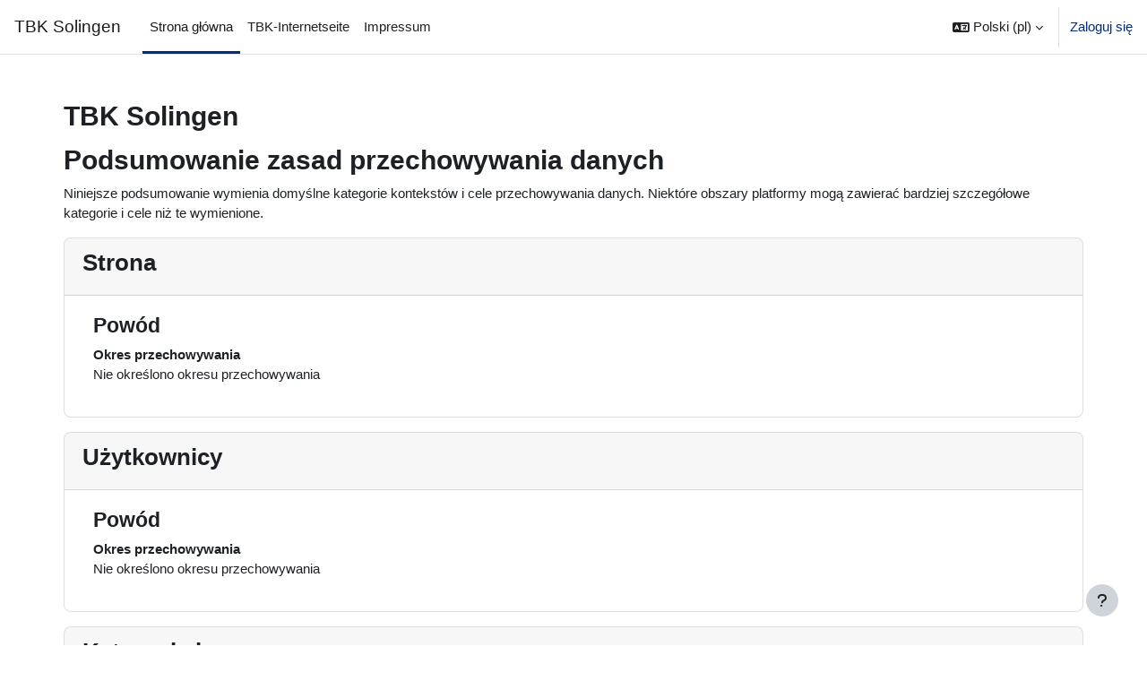

--- FILE ---
content_type: text/html; charset=utf-8
request_url: https://moodle.tbksolingen.de/admin/tool/dataprivacy/summary.php?lang=pl
body_size: 7736
content:
<!DOCTYPE html>

<html  dir="ltr" lang="pl" xml:lang="pl">
<head>
    <title>Registry configuration summary | TBK Solingen</title>
    <link rel="shortcut icon" href="https://moodle.tbksolingen.de/theme/image.php/boost/theme/1768123216/favicon" />
    <meta http-equiv="Content-Type" content="text/html; charset=utf-8" />
<meta name="keywords" content="moodle, Registry configuration summary | TBK Solingen" />
<link rel="stylesheet" type="text/css" href="https://moodle.tbksolingen.de/theme/yui_combo.php?rollup/3.18.1/yui-moodlesimple-min.css" /><script id="firstthemesheet" type="text/css">/** Required in order to fix style inclusion problems in IE with YUI **/</script><link rel="stylesheet" type="text/css" href="https://moodle.tbksolingen.de/theme/styles.php/boost/1768123216_1768123321/all" />
<script>
//<![CDATA[
var M = {}; M.yui = {};
M.pageloadstarttime = new Date();
M.cfg = {"wwwroot":"https:\/\/moodle.tbksolingen.de","apibase":"https:\/\/moodle.tbksolingen.de\/r.php\/api","homeurl":{},"sesskey":"SOgAMTaxxa","sessiontimeout":"7200","sessiontimeoutwarning":1200,"themerev":"1768123216","slasharguments":1,"theme":"boost","iconsystemmodule":"core\/icon_system_fontawesome","jsrev":"1768123216","admin":"admin","svgicons":true,"usertimezone":"Europa\/Berlin","language":"pl","courseId":1,"courseContextId":2,"contextid":1,"contextInstanceId":0,"langrev":1769225762,"templaterev":"1768123216","siteId":1,"userId":0};var yui1ConfigFn = function(me) {if(/-skin|reset|fonts|grids|base/.test(me.name)){me.type='css';me.path=me.path.replace(/\.js/,'.css');me.path=me.path.replace(/\/yui2-skin/,'/assets/skins/sam/yui2-skin')}};
var yui2ConfigFn = function(me) {var parts=me.name.replace(/^moodle-/,'').split('-'),component=parts.shift(),module=parts[0],min='-min';if(/-(skin|core)$/.test(me.name)){parts.pop();me.type='css';min=''}
if(module){var filename=parts.join('-');me.path=component+'/'+module+'/'+filename+min+'.'+me.type}else{me.path=component+'/'+component+'.'+me.type}};
YUI_config = {"debug":false,"base":"https:\/\/moodle.tbksolingen.de\/lib\/yuilib\/3.18.1\/","comboBase":"https:\/\/moodle.tbksolingen.de\/theme\/yui_combo.php?","combine":true,"filter":null,"insertBefore":"firstthemesheet","groups":{"yui2":{"base":"https:\/\/moodle.tbksolingen.de\/lib\/yuilib\/2in3\/2.9.0\/build\/","comboBase":"https:\/\/moodle.tbksolingen.de\/theme\/yui_combo.php?","combine":true,"ext":false,"root":"2in3\/2.9.0\/build\/","patterns":{"yui2-":{"group":"yui2","configFn":yui1ConfigFn}}},"moodle":{"name":"moodle","base":"https:\/\/moodle.tbksolingen.de\/theme\/yui_combo.php?m\/1768123216\/","combine":true,"comboBase":"https:\/\/moodle.tbksolingen.de\/theme\/yui_combo.php?","ext":false,"root":"m\/1768123216\/","patterns":{"moodle-":{"group":"moodle","configFn":yui2ConfigFn}},"filter":null,"modules":{"moodle-core-maintenancemodetimer":{"requires":["base","node"]},"moodle-core-notification":{"requires":["moodle-core-notification-dialogue","moodle-core-notification-alert","moodle-core-notification-confirm","moodle-core-notification-exception","moodle-core-notification-ajaxexception"]},"moodle-core-notification-dialogue":{"requires":["base","node","panel","escape","event-key","dd-plugin","moodle-core-widget-focusafterclose","moodle-core-lockscroll"]},"moodle-core-notification-alert":{"requires":["moodle-core-notification-dialogue"]},"moodle-core-notification-confirm":{"requires":["moodle-core-notification-dialogue"]},"moodle-core-notification-exception":{"requires":["moodle-core-notification-dialogue"]},"moodle-core-notification-ajaxexception":{"requires":["moodle-core-notification-dialogue"]},"moodle-core-lockscroll":{"requires":["plugin","base-build"]},"moodle-core-blocks":{"requires":["base","node","io","dom","dd","dd-scroll","moodle-core-dragdrop","moodle-core-notification"]},"moodle-core-actionmenu":{"requires":["base","event","node-event-simulate"]},"moodle-core-handlebars":{"condition":{"trigger":"handlebars","when":"after"}},"moodle-core-chooserdialogue":{"requires":["base","panel","moodle-core-notification"]},"moodle-core-event":{"requires":["event-custom"]},"moodle-core-dragdrop":{"requires":["base","node","io","dom","dd","event-key","event-focus","moodle-core-notification"]},"moodle-core_availability-form":{"requires":["base","node","event","event-delegate","panel","moodle-core-notification-dialogue","json"]},"moodle-course-categoryexpander":{"requires":["node","event-key"]},"moodle-course-management":{"requires":["base","node","io-base","moodle-core-notification-exception","json-parse","dd-constrain","dd-proxy","dd-drop","dd-delegate","node-event-delegate"]},"moodle-course-util":{"requires":["node"],"use":["moodle-course-util-base"],"submodules":{"moodle-course-util-base":{},"moodle-course-util-section":{"requires":["node","moodle-course-util-base"]},"moodle-course-util-cm":{"requires":["node","moodle-course-util-base"]}}},"moodle-course-dragdrop":{"requires":["base","node","io","dom","dd","dd-scroll","moodle-core-dragdrop","moodle-core-notification","moodle-course-coursebase","moodle-course-util"]},"moodle-form-shortforms":{"requires":["node","base","selector-css3","moodle-core-event"]},"moodle-form-dateselector":{"requires":["base","node","overlay","calendar"]},"moodle-question-searchform":{"requires":["base","node"]},"moodle-question-chooser":{"requires":["moodle-core-chooserdialogue"]},"moodle-availability_completion-form":{"requires":["base","node","event","moodle-core_availability-form"]},"moodle-availability_date-form":{"requires":["base","node","event","io","moodle-core_availability-form"]},"moodle-availability_grade-form":{"requires":["base","node","event","moodle-core_availability-form"]},"moodle-availability_group-form":{"requires":["base","node","event","moodle-core_availability-form"]},"moodle-availability_grouping-form":{"requires":["base","node","event","moodle-core_availability-form"]},"moodle-availability_profile-form":{"requires":["base","node","event","moodle-core_availability-form"]},"moodle-mod_assign-history":{"requires":["node","transition"]},"moodle-mod_quiz-modform":{"requires":["base","node","event"]},"moodle-mod_quiz-quizbase":{"requires":["base","node"]},"moodle-mod_quiz-questionchooser":{"requires":["moodle-core-chooserdialogue","moodle-mod_quiz-util","querystring-parse"]},"moodle-mod_quiz-toolboxes":{"requires":["base","node","event","event-key","io","moodle-mod_quiz-quizbase","moodle-mod_quiz-util-slot","moodle-core-notification-ajaxexception"]},"moodle-mod_quiz-util":{"requires":["node","moodle-core-actionmenu"],"use":["moodle-mod_quiz-util-base"],"submodules":{"moodle-mod_quiz-util-base":{},"moodle-mod_quiz-util-slot":{"requires":["node","moodle-mod_quiz-util-base"]},"moodle-mod_quiz-util-page":{"requires":["node","moodle-mod_quiz-util-base"]}}},"moodle-mod_quiz-autosave":{"requires":["base","node","event","event-valuechange","node-event-delegate","io-form","datatype-date-format"]},"moodle-mod_quiz-dragdrop":{"requires":["base","node","io","dom","dd","dd-scroll","moodle-core-dragdrop","moodle-core-notification","moodle-mod_quiz-quizbase","moodle-mod_quiz-util-base","moodle-mod_quiz-util-page","moodle-mod_quiz-util-slot","moodle-course-util"]},"moodle-message_airnotifier-toolboxes":{"requires":["base","node","io"]},"moodle-editor_atto-rangy":{"requires":[]},"moodle-editor_atto-editor":{"requires":["node","transition","io","overlay","escape","event","event-simulate","event-custom","node-event-html5","node-event-simulate","yui-throttle","moodle-core-notification-dialogue","moodle-editor_atto-rangy","handlebars","timers","querystring-stringify"]},"moodle-editor_atto-plugin":{"requires":["node","base","escape","event","event-outside","handlebars","event-custom","timers","moodle-editor_atto-menu"]},"moodle-editor_atto-menu":{"requires":["moodle-core-notification-dialogue","node","event","event-custom"]},"moodle-report_eventlist-eventfilter":{"requires":["base","event","node","node-event-delegate","datatable","autocomplete","autocomplete-filters"]},"moodle-report_loglive-fetchlogs":{"requires":["base","event","node","io","node-event-delegate"]},"moodle-gradereport_history-userselector":{"requires":["escape","event-delegate","event-key","handlebars","io-base","json-parse","moodle-core-notification-dialogue"]},"moodle-qbank_editquestion-chooser":{"requires":["moodle-core-chooserdialogue"]},"moodle-tool_lp-dragdrop-reorder":{"requires":["moodle-core-dragdrop"]},"moodle-assignfeedback_editpdf-editor":{"requires":["base","event","node","io","graphics","json","event-move","event-resize","transition","querystring-stringify-simple","moodle-core-notification-dialog","moodle-core-notification-alert","moodle-core-notification-warning","moodle-core-notification-exception","moodle-core-notification-ajaxexception"]},"moodle-atto_accessibilitychecker-button":{"requires":["color-base","moodle-editor_atto-plugin"]},"moodle-atto_accessibilityhelper-button":{"requires":["moodle-editor_atto-plugin"]},"moodle-atto_align-button":{"requires":["moodle-editor_atto-plugin"]},"moodle-atto_bold-button":{"requires":["moodle-editor_atto-plugin"]},"moodle-atto_charmap-button":{"requires":["moodle-editor_atto-plugin"]},"moodle-atto_clear-button":{"requires":["moodle-editor_atto-plugin"]},"moodle-atto_collapse-button":{"requires":["moodle-editor_atto-plugin"]},"moodle-atto_emojipicker-button":{"requires":["moodle-editor_atto-plugin"]},"moodle-atto_emoticon-button":{"requires":["moodle-editor_atto-plugin"]},"moodle-atto_equation-button":{"requires":["moodle-editor_atto-plugin","moodle-core-event","io","event-valuechange","tabview","array-extras"]},"moodle-atto_h5p-button":{"requires":["moodle-editor_atto-plugin"]},"moodle-atto_html-beautify":{},"moodle-atto_html-codemirror":{"requires":["moodle-atto_html-codemirror-skin"]},"moodle-atto_html-button":{"requires":["promise","moodle-editor_atto-plugin","moodle-atto_html-beautify","moodle-atto_html-codemirror","event-valuechange"]},"moodle-atto_image-button":{"requires":["moodle-editor_atto-plugin"]},"moodle-atto_indent-button":{"requires":["moodle-editor_atto-plugin"]},"moodle-atto_italic-button":{"requires":["moodle-editor_atto-plugin"]},"moodle-atto_link-button":{"requires":["moodle-editor_atto-plugin"]},"moodle-atto_managefiles-button":{"requires":["moodle-editor_atto-plugin"]},"moodle-atto_managefiles-usedfiles":{"requires":["node","escape"]},"moodle-atto_media-button":{"requires":["moodle-editor_atto-plugin","moodle-form-shortforms"]},"moodle-atto_noautolink-button":{"requires":["moodle-editor_atto-plugin"]},"moodle-atto_orderedlist-button":{"requires":["moodle-editor_atto-plugin"]},"moodle-atto_recordrtc-button":{"requires":["moodle-editor_atto-plugin","moodle-atto_recordrtc-recording"]},"moodle-atto_recordrtc-recording":{"requires":["moodle-atto_recordrtc-button"]},"moodle-atto_rtl-button":{"requires":["moodle-editor_atto-plugin"]},"moodle-atto_strike-button":{"requires":["moodle-editor_atto-plugin"]},"moodle-atto_subscript-button":{"requires":["moodle-editor_atto-plugin"]},"moodle-atto_superscript-button":{"requires":["moodle-editor_atto-plugin"]},"moodle-atto_table-button":{"requires":["moodle-editor_atto-plugin","moodle-editor_atto-menu","event","event-valuechange"]},"moodle-atto_title-button":{"requires":["moodle-editor_atto-plugin"]},"moodle-atto_underline-button":{"requires":["moodle-editor_atto-plugin"]},"moodle-atto_undo-button":{"requires":["moodle-editor_atto-plugin"]},"moodle-atto_unorderedlist-button":{"requires":["moodle-editor_atto-plugin"]}}},"gallery":{"name":"gallery","base":"https:\/\/moodle.tbksolingen.de\/lib\/yuilib\/gallery\/","combine":true,"comboBase":"https:\/\/moodle.tbksolingen.de\/theme\/yui_combo.php?","ext":false,"root":"gallery\/1768123216\/","patterns":{"gallery-":{"group":"gallery"}}}},"modules":{"core_filepicker":{"name":"core_filepicker","fullpath":"https:\/\/moodle.tbksolingen.de\/lib\/javascript.php\/1768123216\/repository\/filepicker.js","requires":["base","node","node-event-simulate","json","async-queue","io-base","io-upload-iframe","io-form","yui2-treeview","panel","cookie","datatable","datatable-sort","resize-plugin","dd-plugin","escape","moodle-core_filepicker","moodle-core-notification-dialogue"]},"core_comment":{"name":"core_comment","fullpath":"https:\/\/moodle.tbksolingen.de\/lib\/javascript.php\/1768123216\/comment\/comment.js","requires":["base","io-base","node","json","yui2-animation","overlay","escape"]}},"logInclude":[],"logExclude":[],"logLevel":null};
M.yui.loader = {modules: {}};

//]]>
</script>

    <meta name="viewport" content="width=device-width, initial-scale=1.0">
</head>
<body  id="page-admin-tool-dataprivacy-summary" class="format-site admin path-admin path-admin-tool path-admin-tool-dataprivacy chrome dir-ltr lang-pl yui-skin-sam yui3-skin-sam moodle-tbksolingen-de pagelayout-base course-1 context-1 notloggedin theme uses-drawers">
<div class="toast-wrapper mx-auto py-0 fixed-top" role="status" aria-live="polite"></div>
<div id="page-wrapper" class="d-print-block">

    <div>
    <a class="sr-only sr-only-focusable" href="#maincontent">Przejdź do głównej zawartości</a>
</div><script src="https://moodle.tbksolingen.de/lib/javascript.php/1768123216/lib/polyfills/polyfill.js"></script>
<script src="https://moodle.tbksolingen.de/theme/yui_combo.php?rollup/3.18.1/yui-moodlesimple-min.js"></script><script src="https://moodle.tbksolingen.de/lib/javascript.php/1768123216/lib/javascript-static.js"></script>
<script>
//<![CDATA[
document.body.className += ' jsenabled';
//]]>
</script>



    <nav class="navbar fixed-top navbar-light bg-white navbar-expand" aria-label="Nawigacja strony">
        <div class="container-fluid">
            <button class="navbar-toggler aabtn d-block d-md-none px-1 my-1 border-0" data-toggler="drawers" data-action="toggle" data-target="theme_boost-drawers-primary">
                <span class="navbar-toggler-icon"></span>
                <span class="sr-only">Panel boczny</span>
            </button>
    
            <a href="https://moodle.tbksolingen.de/" class="navbar-brand d-none d-md-flex align-items-center m-0 me-4 p-0 aabtn">
    
                    TBK Solingen
            </a>
                <div class="primary-navigation">
                    <nav class="moremenu navigation">
                        <ul id="moremenu-697467aeeae9c-navbar-nav" role="menubar" class="nav more-nav navbar-nav">
                                    <li data-key="home" class="nav-item" role="none" data-forceintomoremenu="false">
                                                <a role="menuitem" class="nav-link active "
                                                    href="https://moodle.tbksolingen.de/"
                                                    
                                                    aria-current="true"
                                                    data-disableactive="true"
                                                    
                                                >
                                                    Strona główna
                                                </a>
                                    </li>
                                    <li data-key="" class="nav-item" role="none" data-forceintomoremenu="false">
                                                <a role="menuitem" class="nav-link  "
                                                    href="https://www.tbk-solingen.de"
                                                    
                                                    
                                                    data-disableactive="true"
                                                    tabindex="-1"
                                                >
                                                    TBK-Internetseite
                                                </a>
                                    </li>
                                    <li data-key="" class="nav-item" role="none" data-forceintomoremenu="false">
                                                <a role="menuitem" class="nav-link  "
                                                    href="https://tbk-solingen.de/inhalt/923"
                                                    
                                                    
                                                    data-disableactive="true"
                                                    tabindex="-1"
                                                >
                                                    Impressum
                                                </a>
                                    </li>
                            <li role="none" class="nav-item dropdown dropdownmoremenu d-none" data-region="morebutton">
                                <a class="dropdown-toggle nav-link " href="#" id="moremenu-dropdown-697467aeeae9c" role="menuitem" data-toggle="dropdown" aria-haspopup="true" aria-expanded="false" tabindex="-1">
                                    Więcej
                                </a>
                                <ul class="dropdown-menu dropdown-menu-left" data-region="moredropdown" aria-labelledby="moremenu-dropdown-697467aeeae9c" role="menu">
                                </ul>
                            </li>
                        </ul>
                    </nav>
                </div>
    
    
            <div id="usernavigation" class="navbar-nav ms-auto h-100">
                    <div class="langmenu">
                        <div class="dropdown show">
                            <a href="#" role="button" id="lang-menu-toggle" data-toggle="dropdown" aria-label="Język" aria-haspopup="true" aria-controls="lang-action-menu" class="btn dropdown-toggle">
                                <i class="icon fa fa-language fa-fw me-1" aria-hidden="true"></i>
                                <span class="langbutton">
                                    Polski ‎(pl)‎
                                </span>
                                <b class="caret"></b>
                            </a>
                            <div role="menu" aria-labelledby="lang-menu-toggle" id="lang-action-menu" class="dropdown-menu dropdown-menu-right">
                                        <a href="https://moodle.tbksolingen.de/admin/tool/dataprivacy/summary.php?lang=de" class="dropdown-item ps-5" role="menuitem" 
                                                lang="de" >
                                            Deutsch ‎(de)‎
                                        </a>
                                        <a href="https://moodle.tbksolingen.de/admin/tool/dataprivacy/summary.php?lang=en" class="dropdown-item ps-5" role="menuitem" 
                                                lang="en" >
                                            English ‎(en)‎
                                        </a>
                                        <a href="https://moodle.tbksolingen.de/admin/tool/dataprivacy/summary.php?lang=es_es" class="dropdown-item ps-5" role="menuitem" 
                                                lang="es" >
                                            Español - España ‎(es_es)‎
                                        </a>
                                        <a href="https://moodle.tbksolingen.de/admin/tool/dataprivacy/summary.php?lang=es" class="dropdown-item ps-5" role="menuitem" 
                                                lang="es" >
                                            Español - Internacional ‎(es)‎
                                        </a>
                                        <a href="https://moodle.tbksolingen.de/admin/tool/dataprivacy/summary.php?lang=es_mx" class="dropdown-item ps-5" role="menuitem" 
                                                lang="es-mx" >
                                            Español - México ‎(es_mx)‎
                                        </a>
                                        <a href="https://moodle.tbksolingen.de/admin/tool/dataprivacy/summary.php?lang=fr" class="dropdown-item ps-5" role="menuitem" 
                                                lang="fr" >
                                            Français ‎(fr)‎
                                        </a>
                                        <a href="https://moodle.tbksolingen.de/admin/tool/dataprivacy/summary.php?lang=it" class="dropdown-item ps-5" role="menuitem" 
                                                lang="it" >
                                            Italiano ‎(it)‎
                                        </a>
                                        <a href="#" class="dropdown-item ps-5" role="menuitem" aria-current="true"
                                                >
                                            Polski ‎(pl)‎
                                        </a>
                            </div>
                        </div>
                    </div>
                    <div class="divider border-start h-75 align-self-center mx-1"></div>
                
                <div class="d-flex align-items-stretch usermenu-container" data-region="usermenu">
                        <div class="usermenu">
                                <span class="login ps-2">
                                        <a href="https://moodle.tbksolingen.de/login/index.php">Zaloguj się</a>
                                </span>
                        </div>
                </div>
                
            </div>
        </div>
    </nav>
    

<div  class="drawer drawer-left drawer-primary d-print-none not-initialized" data-region="fixed-drawer" id="theme_boost-drawers-primary" data-preference="" data-state="show-drawer-primary" data-forceopen="0" data-close-on-resize="1">
    <div class="drawerheader">
        <button
            class="btn drawertoggle icon-no-margin hidden"
            data-toggler="drawers"
            data-action="closedrawer"
            data-target="theme_boost-drawers-primary"
            data-toggle="tooltip"
            data-placement="right"
            title="Zamknij menu"
        >
            <i class="icon fa fa-xmark fa-fw " aria-hidden="true" ></i>
        </button>
                <a
            href="https://moodle.tbksolingen.de/"
            title="TBK Solingen"
            data-region="site-home-link"
            class="aabtn text-reset d-flex align-items-center py-1 h-100"
        >
                <span class="sitename" title="TBK Solingen">TBK Solingen</span>
        </a>

        <div class="drawerheadercontent hidden">
            
        </div>
    </div>
    <div class="drawercontent drag-container" data-usertour="scroller">
                <div class="list-group">
                <a href="https://moodle.tbksolingen.de/" class="list-group-item list-group-item-action active " aria-current="true">
                    Strona główna
                </a>
                <a href="https://www.tbk-solingen.de" class="list-group-item list-group-item-action  " >
                    TBK-Internetseite
                </a>
                <a href="https://tbk-solingen.de/inhalt/923" class="list-group-item list-group-item-action  " >
                    Impressum
                </a>
        </div>

    </div>
</div>
    <div id="page" data-region="mainpage" data-usertour="scroller" class="drawers   drag-container">
        <div id="topofscroll" class="main-inner">
            <div class="drawer-toggles d-flex">
            </div>
            <header id="page-header" class="header-maxwidth d-print-none">
    <div class="w-100">
        <div class="d-flex flex-wrap">
            <div id="page-navbar">
                <nav aria-label="Pasek nawigacyjny">
    <ol class="breadcrumb"></ol>
</nav>
            </div>
            <div class="ms-auto d-flex">
                
            </div>
            <div id="course-header">
                
            </div>
        </div>
        <div class="d-flex align-items-center">
            <div class="me-auto d-flex flex-column">
                <div>
                    <div class="page-context-header d-flex flex-wrap align-items-center mb-2">
    <div class="page-header-headings">
        <h1 class="h2 mb-0">TBK Solingen</h1>
    </div>
</div>
                </div>
                <div>
                </div>
            </div>
            <div class="header-actions-container ms-auto" data-region="header-actions-container">
            </div>
        </div>
    </div>
</header>
            <div id="page-content" class="pb-3 d-print-block">
                <div id="region-main-box">
                    <div id="region-main">

                        <span class="notifications" id="user-notifications"></span>
                        <div role="main"><span id="maincontent"></span><h2>Podsumowanie zasad przechowywania danych</h2>
<p>Niniejsze podsumowanie wymienia domyślne kategorie kontekstów i cele przechowywania danych. Niektóre obszary platformy mogą zawierać bardziej szczegółowe kategorie i cele niż te wymienione.</p>
<div>
        <div class="card mb-3">
            <div class="card-header"><h3>Strona</h3></div>
            <div class="card-body ps-5 pe-5">

                <h4>Powód</h4>
                <dl>
                    <dt></dt>
                    <dd></dd>
                    <dt>Okres przechowywania</dt>
                    <dd>Nie określono okresu przechowywania</dd>
                </dl>
            </div>
        </div>
        <div class="card mb-3">
            <div class="card-header"><h3>Użytkownicy</h3></div>
            <div class="card-body ps-5 pe-5">

                <h4>Powód</h4>
                <dl>
                    <dt></dt>
                    <dd></dd>
                    <dt>Okres przechowywania</dt>
                    <dd>Nie określono okresu przechowywania</dd>
                </dl>
            </div>
        </div>
        <div class="card mb-3">
            <div class="card-header"><h3>Kategorie kursu</h3></div>
            <div class="card-body ps-5 pe-5">

                <h4>Powód</h4>
                <dl>
                    <dt></dt>
                    <dd></dd>
                    <dt>Okres przechowywania</dt>
                    <dd>Nie określono okresu przechowywania</dd>
                </dl>
            </div>
        </div>
        <div class="card mb-3">
            <div class="card-header"><h3>Kursy</h3></div>
            <div class="card-body ps-5 pe-5">

                <h4>Powód</h4>
                <dl>
                    <dt></dt>
                    <dd></dd>
                    <dt>Okres przechowywania</dt>
                    <dd>Nie określono okresu przechowywania</dd>
                </dl>
            </div>
        </div>
        <div class="card mb-3">
            <div class="card-header"><h3>Moduły aktywności</h3></div>
            <div class="card-body ps-5 pe-5">

                <h4>Powód</h4>
                <dl>
                    <dt></dt>
                    <dd></dd>
                    <dt>Okres przechowywania</dt>
                    <dd>Nie określono okresu przechowywania</dd>
                </dl>
            </div>
        </div>
        <div class="card mb-3">
            <div class="card-header"><h3>Bloki</h3></div>
            <div class="card-body ps-5 pe-5">

                <h4>Powód</h4>
                <dl>
                    <dt></dt>
                    <dd></dd>
                    <dt>Okres przechowywania</dt>
                    <dd>Nie określono okresu przechowywania</dd>
                </dl>
            </div>
        </div>
</div></div>
                        
                        

                    </div>
                </div>
            </div>
        </div>
        
        <footer id="page-footer" class="footer-popover bg-white">
            <div data-region="footer-container-popover">
                <button class="btn btn-icon bg-secondary icon-no-margin btn-footer-popover" data-action="footer-popover" aria-label="Pokaż stopkę">
                    <i class="icon fa fa-question fa-fw " aria-hidden="true" ></i>
                </button>
            </div>
            <div class="footer-content-popover container" data-region="footer-content-popover">
                    <div class="footer-section p-3 border-bottom">
        
        
                            <div class="footer-support-link"><a href="https://moodle.tbksolingen.de/user/contactsitesupport.php"><i class="icon fa-regular fa-envelope fa-fw " aria-hidden="true" ></i>Skontaktuj się z pomocą techniczną</a></div>
                    </div>
                <div class="footer-section p-3 border-bottom">
                    <div class="logininfo">
                        <div class="logininfo">Nie jesteś zalogowany(a) (<a href="https://moodle.tbksolingen.de/login/index.php">Zaloguj się</a>)</div>
                    </div>
                    <div class="tool_usertours-resettourcontainer">
                    </div>
        
                    <div class="tool_dataprivacy"><a href="https://moodle.tbksolingen.de/admin/tool/dataprivacy/summary.php">Podsumowanie zasad przechowywania danych</a></div><div><a class="mobilelink" href="https://download.moodle.org/mobile?version=2024100708.03&amp;lang=pl&amp;iosappid=633359593&amp;androidappid=com.moodle.moodlemobile">Pobierz aplikację mobilną</a></div>
                    <script>
//<![CDATA[
var require = {
    baseUrl : 'https://moodle.tbksolingen.de/lib/requirejs.php/1768123216/',
    // We only support AMD modules with an explicit define() statement.
    enforceDefine: true,
    skipDataMain: true,
    waitSeconds : 0,

    paths: {
        jquery: 'https://moodle.tbksolingen.de/lib/javascript.php/1768123216/lib/jquery/jquery-3.7.1.min',
        jqueryui: 'https://moodle.tbksolingen.de/lib/javascript.php/1768123216/lib/jquery/ui-1.13.2/jquery-ui.min',
        jqueryprivate: 'https://moodle.tbksolingen.de/lib/javascript.php/1768123216/lib/requirejs/jquery-private'
    },

    // Custom jquery config map.
    map: {
      // '*' means all modules will get 'jqueryprivate'
      // for their 'jquery' dependency.
      '*': { jquery: 'jqueryprivate' },

      // 'jquery-private' wants the real jQuery module
      // though. If this line was not here, there would
      // be an unresolvable cyclic dependency.
      jqueryprivate: { jquery: 'jquery' }
    }
};

//]]>
</script>
<script src="https://moodle.tbksolingen.de/lib/javascript.php/1768123216/lib/requirejs/require.min.js"></script>
<script>
//<![CDATA[
M.util.js_pending("core/first");
require(['core/first'], function() {
require(['core/prefetch'])
;
require(["media_videojs/loader"], function(loader) {
    loader.setUp('pl');
});;
M.util.js_pending('filter_mathjaxloader/loader'); require(['filter_mathjaxloader/loader'], function(amd) {amd.configure({"mathjaxconfig":"\nMathJax.Hub.Config({\n    config: [\"Accessible.js\", \"Safe.js\"],\n    errorSettings: { message: [\"!\"] },\n    skipStartupTypeset: true,\n    messageStyle: \"none\"\n});\n","lang":"pl"}); M.util.js_complete('filter_mathjaxloader/loader');});;
M.util.js_pending('filter_glossary/autolinker'); require(['filter_glossary/autolinker'], function(amd) {amd.init(); M.util.js_complete('filter_glossary/autolinker');});;

    require(['core/moremenu'], function(moremenu) {
        moremenu(document.querySelector('#moremenu-697467aeeae9c-navbar-nav'));
    });
;

    require(['core/usermenu'], function(UserMenu) {
        UserMenu.init();
    });
;

M.util.js_pending('theme_boost/drawers:load');
require(['theme_boost/drawers'], function() {
    M.util.js_complete('theme_boost/drawers:load');
});
;

require(['theme_boost/footer-popover'], function(FooterPopover) {
    FooterPopover.init();
});
;

M.util.js_pending('theme_boost/loader');
require(['theme_boost/loader', 'theme_boost/drawer'], function(Loader, Drawer) {
    Drawer.init();
    M.util.js_complete('theme_boost/loader');
});
;
M.util.js_pending('core/notification'); require(['core/notification'], function(amd) {amd.init(1, []); M.util.js_complete('core/notification');});;
M.util.js_pending('core/log'); require(['core/log'], function(amd) {amd.setConfig({"level":"warn"}); M.util.js_complete('core/log');});;
M.util.js_pending('core/page_global'); require(['core/page_global'], function(amd) {amd.init(); M.util.js_complete('core/page_global');});;
M.util.js_pending('core/utility'); require(['core/utility'], function(amd) {M.util.js_complete('core/utility');});;
M.util.js_pending('core/storage_validation'); require(['core/storage_validation'], function(amd) {amd.init(null); M.util.js_complete('core/storage_validation');});
    M.util.js_complete("core/first");
});
//]]>
</script>
<script src="https://cdn.jsdelivr.net/npm/mathjax@2.7.9/MathJax.js?delayStartupUntil=configured"></script>
<script>
//<![CDATA[
M.str = {"moodle":{"lastmodified":"Ostatnia modyfikacja","name":"Nazwa","error":"B\u0142\u0105d","info":"Informacja","yes":"Tak","no":"Nie","cancel":"Anuluj","confirm":"Potwierd\u017a","areyousure":"Czy jeste\u015b pewny?","closebuttontitle":"Zamknij","unknownerror":"Nieznany b\u0142\u0105d","file":"Plik","url":"URL","collapseall":"Zwi\u0144 wszystko","expandall":"Rozwi\u0144 wszystko"},"repository":{"type":"Typ","size":"Rozmiar","invalidjson":"Nieprawid\u0142owy ci\u0105g jSON","nofilesattached":"Nie za\u0142\u0105czono plik\u00f3w","filepicker":"Wyb\u00f3r plik\u00f3w","logout":"Wyloguj si\u0119","nofilesavailable":"Brak dost\u0119pnych plik\u00f3w","norepositoriesavailable":"Niestety, \u017cadne z istniej\u0105cych repozytori\u00f3w nie mo\u017ce zawiera\u0107 plik\u00f3w w wymaganym formacie.","fileexistsdialogheader":"Plik istnieje","fileexistsdialog_editor":"Plik o wybranej nazwie zosta\u0142 ju\u017c za\u0142\u0105czony do tekstu, kt\u00f3ry edytujesz.","fileexistsdialog_filemanager":"Plik o wybranej nazwie ju\u017c zosta\u0142 do\u0142\u0105czony","renameto":"Zmie\u0144 nazw\u0119 na \"{$a}\"","referencesexist":"Istnieje {$a} link\u00f3w do tego pliku","select":"Wybierz"},"admin":{"confirmdeletecomments":"Czy na pewno chcesz usun\u0105\u0107 zaznaczony(e) komentarz(e)?","confirmation":"Potwierdzenie"},"debug":{"debuginfo":"Debug info","line":"Linia","stacktrace":"Stack trace"},"langconfig":{"labelsep":":"}};
//]]>
</script>
<script>
//<![CDATA[
(function() {M.util.help_popups.setup(Y);
 M.util.js_pending('random697467aeec0d42'); Y.on('domready', function() { M.util.js_complete("init");  M.util.js_complete('random697467aeec0d42'); });
})();
//]]>
</script>

                </div>
                <div class="footer-section p-3">
                    <div>Wspierane przez <a href="https://moodle.com">Moodle</a></div>
                </div>
            </div>
        
            <div class="footer-content-debugging footer-dark bg-dark text-light">
                <div class="container-fluid footer-dark-inner">
                    
                </div>
            </div>
        </footer>
    </div>
    
</div>


</body></html>